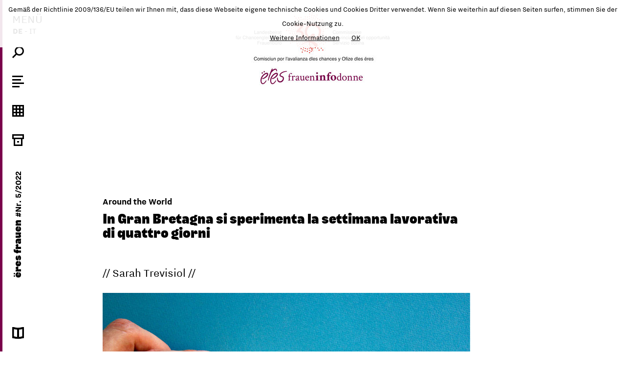

--- FILE ---
content_type: text/html
request_url: https://www.eres.bz.it/?ZID=900&AID=1205&TOPIC=Act&ID=122136
body_size: 10487
content:
<!DOCTYPE html>
<html>
  <head>
    <title>ëres frauen</title>
	<meta name="viewport" content="width=device-width, initial-scale=1.0">
 	<meta http-equiv="Content-Type" content="text/html; charset=UTF-8" />
 	<meta name="description" content="" />

    <meta property="og:title" content="In Gran Bretagna si sperimenta la settimana lavorativa di quattro giorni" />              <meta property="og:image" content="https://www.iflow.it/eres-frauen/magazin_img.php?src=A1205/shutterstock_2130553766_fmt.jpg" />
      <meta property="og:image:width" content="1276" />
      <meta property="og:image:height" content="935" />
      	<!-- Bootstrap -->
    <link href="magazin/iflow/fonts/style.css?v=4" rel="stylesheet" media="all">
    <link href="magazin/iflow/css/grid12.css?v=3" rel="stylesheet" media="all">
    <link href="magazin/iflow/css/style.css?v=3" rel="stylesheet" media="all">
	<link href="magazin/iflow/css/style_eres.css?v=1?v=4" type="text/css" rel="stylesheet" media="all" />	<!-- APPLE TOUCH ICONS -->
	<link rel="apple-touch-icon" href="magazin/img/theme04/icon_60x60.png">
	<link rel="apple-touch-icon" sizes="76x76" href="magazin/img/theme04/icon_76x76.png">
	<link rel="apple-touch-icon" sizes="120x120" href="magazin/img/theme04/icon_120x120.png">
	<link rel="apple-touch-icon" sizes="152x152" href="magazin/img/theme04/icon_152x152.png"> 
    <!-- HTML5 shim and Respond.js  support of HTML5 elements and media queries -->
	<!-- jQuery (necessary for Bootstrap's JavaScript plugins) -->
	<script src="//code.jquery.com/jquery.js"></script>
	<script src="//cdnjs.cloudflare.com/ajax/libs/velocity/1.4.0/velocity.min.js"></script>
	<script src="https://npmcdn.com/imagesloaded@4.1/imagesloaded.pkgd.min.js"></script>
	<script src="https://unpkg.com/masonry-layout@4/dist/masonry.pkgd.min.js"></script>
    <!--[if lt IE 9]>
      <script src="magazin/bootstrap3.0/js/html5shiv.js"></script>
      <script src="magazin/bootstrap3.0/js/respond.min.js"></script>
    <![endif]-->
        <script>
		var googleDoubleclick={"clients":"eres-frauen","placement":"article"};
	</script>
    <script src="magazin/js/doubleclick.js?v=1"></script>
    <script src="magazin/js/cookiechoices.js"></script>
<script>
    var l = 'de';
    if ( l == 'de') {
	    document.addEventListener('DOMContentLoaded', function(event) {
	    cookieChoices.showCookieConsentBar('Gemäß der Richtlinie 2009/136/EU teilen wir Ihnen mit, dass diese Webseite eigene technische Cookies und Cookies Dritter verwendet. Wenn Sie weiterhin auf diesen Seiten surfen, stimmen Sie der Cookie-Nutzung zu.',
	    'OK', 'Weitere Informationen', '?action=privacy');
		});
    } else {
	    document.addEventListener('DOMContentLoaded', function(event) {
	    cookieChoices.showCookieConsentBar('Nel rispetto della direttiva 2009/136/CE ti informiamo che questo sito utilizza cookie propri, tecnici e di terzi parti. Continuando a navigare su questo sito si dichiara di accettare l\'utilizzo dei cookie.',
	    'OK', 'Ulteriori informazioni', '?action=privacy');
		});
	}
</script>    
    <script>
    jQuery(function($){
		
		var count=0;
		$('#gotop').click(function(event) {
			event.preventDefault();
			jQuery('html').velocity({scrollTop : 0 }, 500, 'swing');
		});
		$('#print').click(function(event) {
			event.preventDefault();
			window.print();
		});

		if ($('body').hasClass('noscroll')) {

		} else {
			if ($('#body-top').height() > $(window).height()) {		
				$('#body-bottom').html($('#body-top').html());
			} else {
				$('#body-top').css('minHeight',$(window).height());
			}
		}
				
		var ltop = $(window).height()-$('section .logo').height()-$('header').outerHeight();
		$('section .logo').css('marginTop',ltop>0?ltop:0);
		
		$(window).scroll(function() {
			if ($('body').hasClass('open') || $('body').hasClass('noscroll')) {
				
			} else {
				if ( $(window).scrollTop() >= $('#body-top').height())  {
					$(window).scrollTop(1);
					count++;
				} else if ( count > 0 && $(window).scrollTop() == 0)  {
					$(window).scrollTop( $('#body-top').height()-1);
				} 
			}
		});
		//alert($("div.body").offset().left);
		var bodyLeft=0;
		function toggleMenu(onCompleteOpen,onCompleteClose) {
			if ($('body').hasClass('animate')) {
				return;
			}
			$('body').addClass('animate');
			$('body').removeClass('finished');

			if ($('body').hasClass('open')) {
				var top=$('div.body').position().top;
				
				$('#mnu-menu .mnu-toggler span').velocity({
					opacity:0,
				}, 500);

				$("nav .mnu-sub").velocity({
					opacity:0,
					marginLeft:10
				}, 500, function() {
					// Animation complete.
					$(this).css({
						display:'none'
					});
				});
				
				$("nav .mnu-title").velocity({
					opacity:0,
					marginLeft:10
				}, 500, function() {
					// Animation complete.
					$(this).css({
						display:'none'
					});
				
					
					$('nav').velocity({
						width: 60
					}, 1000, function() {
						// Animation complete.
						$(this).css({
							position:'fixed'
						});
					});
	
					$("nav div.line").velocity({
						width: 5
					}, 1000);

					$("div.body").velocity({
						left: bodyLeft
					}, 1000, function() {
						$('body').removeClass('open');				
						$(window).scrollTop( -top);
						$("div.body").css({
						    width:'auto',
						    left:0,
							top:0
						});
						
						if (onCompleteClose) {
							onCompleteClose();
						}

						$('body').removeClass('animate');
						$('body').addClass('finished');
		
					});
					
				
				});

				
			
			} else {	
				var percent = 50;
				bodyLeft = $("div.body").offset().left + $("div.body").css('marginLeft');
				bodyWidth = $("div.body").outerWidth();
				bodyTop=$(window).scrollTop();
				//alert(bodyWidth);
				if (bodyWidth < 1024) percent = 70;
				if (bodyWidth < 768) percent = 95;
				
				$('body').addClass('open');
				$("div.body").css({
					left:bodyLeft,
					width: bodyWidth,
					top: - bodyTop
				});

				$("div.body").velocity({
					left:  percent + "%"
				}, 1000);

			
				$('nav').css( {
					minHeight:$('html').height(),
					position:'relative'  
				}).velocity({
					width: percent + "%"
				}, 1000, function() {
					// Animation complete.
					$("nav .mnu-title").css({
						opacity:0,
						display:'inline-block',
						marginLeft:10
					}).velocity({
						opacity:1,
						marginLeft:20
					}, 500);
					
					$("nav .mnu-sub").css({
						opacity:0,
						display:'inline-block',
						marginLeft:10
					}).velocity({
						opacity:1,
						marginLeft:20
					}, 500);
					
					$('#mnu-menu .mnu-toggler span').velocity({
						opacity:1,
					}, 500);

					if (onCompleteOpen) {
						onCompleteOpen();
					}

					$('body').removeClass('animate');
					$('body').addClass('finished');
				});
				
				$("nav div.line").velocity({
					width:"100%"
				}, 1000);
			
			}
		}
		
		$('#mnu-menu > a.mnu-toggler').click(function() {
			toggleMenu();
		});
		$('#mnu-search .icon-close').click(function(e) {
			$('#mnu-search input').val('');
			$('#mnu-search-content').hide();
		});
		$('#mnu-search > a').click(function(e) {
			toggleMenu(function() {
				$('#mnu-search input').focus()
			});
			
		});

		
		$('#mnu-search input').keyup(function(e){ 
		    if($(this).val().length > 2){
		        if (!($.data(this, 'bouncing-locked'))) {

		            $.data(this, 'bouncing-locked', true)


		            $.get("?ZID=900&AID=1205&action=search_json&q=" + encodeURIComponent($(this).val()), function(data){
		                if(data.length > 0) {
		                    $('#mnu-search-content').show();
		                    $('#mnu-search-content').html(data);
		                } else {
		                    $('#mnu-search-content').hide();
		                }
		            });

		            self = this
		            setTimeout(function() {
		                $.data(self, 'bouncing-locked', false);
		                //in case the last event matters, be sure not to miss it
		                $(this).trigger("keyup"); // call again the source event
		            }, 250)
		        }
		    } else {

		    }
		});
		
		
		function toggleThemes() {
			if ($('#mnu-themes').hasClass('open')) {
				$('#mnu-themes').removeClass('open')
				$('#mnu-themes-content').velocity("slideUp", { duration: 500 });
			} else {
				$('#mnu-themes').addClass('open');
				$('#mnu-themes-content').velocity("slideDown", { duration: 500});
			}
		}
		
		$('#mnu-themes > a').click(function(e) {
			toggleMenu(function() {
				if (!$('#mnu-themes').hasClass('open')) {
					toggleThemes();
				}
			},function() {
				if ($('#mnu-themes').hasClass('open')) {
					toggleThemes();
				}
			});
			
		});	
		$('#mnu-themes a.toggle,#mnu-themes a.icon-close').click(function(e) {
			toggleThemes();
		});
	});	
    </script>
    <script type='text/javascript' src='https://platform-api.sharethis.com/js/sharethis.js#property=646f88655380390019971ec2&product=sticky-share-buttons' async='async'></script>  </head>
  <body class="view noscroll">
	  
		<!-- Global site tag (gtag.js) - Google Analytics -->
<script async src="https://www.googletagmanager.com/gtag/js?id=G-GWH4R7R83F"></script>
<script>
window.dataLayer = window.dataLayer || [];
function gtag(){dataLayer.push(arguments);}
gtag('js', new Date());
gtag('config', 'G-GWH4R7R83F');
</script>
		<div class="container-fluid main-wrapper">
		<nav class="main">
			<div class="line"></div>
			<div class="mnu-container noprint">
				<ul class="w3-ul">
                    <li id="mnu-menu">
                        <a class="mnu-toggler" href="javascript:void(0);">MENÜ <span>SCHLIESSEN</span></a>
                                                <div class="lang">
                            <a href="https://eres.bz.it/" class="act">de</a><span> - </span><a href="https://eres.bz.it/it" class="">it</a><span> - </span>                        </div>
                                            </li>
					<li id="mnu-search">
						<a href="javascript:void(0);" title="">
							<svg version="1.1" id="lupe" xmlns="http://www.w3.org/2000/svg" xmlns:xlink="http://www.w3.org/1999/xlink" x="0px" y="0px" viewBox="0 0 24 24" enable-background="new 0 0 24 24" xml:space="preserve">
							<circle fill="none" stroke="#000000" stroke-width="3" stroke-miterlimit="10" cx="14.5" cy="9.5" r="8"/>
							<line fill="none" stroke="#000000" stroke-width="3" stroke-linecap="square" stroke-miterlimit="10" x1="8.5" y1="15.5" x2="2" y2="22"/>
							</svg>
						</a>
						<span class="mnu-title">
							<span class="input"><input tpye="text" name="search" value="" autocomplete="off" /><a href="javascript:void(0);" class="icon-close"><svg version="1.1" id="Ebene_1" xmlns="http://www.w3.org/2000/svg" xmlns:xlink="http://www.w3.org/1999/xlink" x="0px" y="0px"
	 viewBox="0 0 24 24" enable-background="new 0 0 24 24" xml:space="preserve">
<line fill="none" stroke="#000000" stroke-width="3" stroke-miterlimit="10" x1="20.5" y1="3.5" x2="3.5" y2="20.5"/>
<line fill="none" stroke="#000000" stroke-width="3" stroke-miterlimit="10" x1="20.5" y1="20.5" x2="3.5" y2="3.5"/>
</svg></a></span>
							<div id="mnu-search-content" class="small"></div>
						</span>
					</li>
					<li id="mnu-themes">
						<a href="javascript:void(0);">
							<svg version="1.1" id="inhalte" xmlns="http://www.w3.org/2000/svg" xmlns:xlink="http://www.w3.org/1999/xlink" x="0px" y="0px"
								viewBox="0 0 24 24" enable-background="new 0 0 24 24" xml:space="preserve">
							<line fill="none" stroke="#000000" stroke-width="3" stroke-miterlimit="10" x1="0" y1="1.5" x2="22" y2="1.5"/>
							<line fill="none" stroke="#000000" stroke-width="3" stroke-miterlimit="10" x1="0" y1="8.5" x2="18" y2="8.5"/>
							<line fill="none" stroke="#000000" stroke-width="3" stroke-miterlimit="10" x1="0" y1="15.5" x2="24" y2="15.5"/>
							<line fill="none" stroke="#000000" stroke-width="3" stroke-miterlimit="10" x1="0" y1="22.5" x2="15" y2="22.5"/>
							</svg>
						</a>
						<span class="mnu-title">
							<a href="javascript:void(0);" class="toggle">Inhalt</a><a href="javascript:void(0);" class="icon-close"><svg version="1.1" id="Ebene_1" xmlns="http://www.w3.org/2000/svg" xmlns:xlink="http://www.w3.org/1999/xlink" x="0px" y="0px"
							viewBox="0 0 24 24" enable-background="new 0 0 24 24" xml:space="preserve">
						<line fill="none" stroke="#000000" stroke-width="3" stroke-miterlimit="10" x1="20.5" y1="3.5" x2="3.5" y2="20.5"/>
						<line fill="none" stroke="#000000" stroke-width="3" stroke-miterlimit="10" x1="20.5" y1="20.5" x2="3.5" y2="3.5"/>
						</svg></a>
							<div id="mnu-themes-content" class="small">
								<div class="title">#Nr. 5/2022</div>
								<ul class="menu">
																	<li class="menu-item"><a href="?ZID=900&amp;AID=1205&amp;TOPIC=Focus" class="topic ">Focus</a>
																					<ul class="sub-menu">
																							<li class="menu-item">
																									<a class="topic-2" href="?ZID=900&amp;AID=1205&amp;TOPIC=Focus&amp;TOPIC2=Editorial">Editorial</a>
																																					<ul class="sub-menu">
																													<li class="menu-item">
																<a class="topic-3" href="?ZID=900&amp;AID=1205&amp;TOPIC=Focus&amp;ID=122120"> Dignit&#00224; - W&#00252;rde</a>
															</li>
																											</ul>
																								</li>
																							<li class="menu-item">
																									<a class="topic-2" href="?ZID=900&amp;AID=1205&amp;TOPIC=Focus&amp;TOPIC2=Vorworte">Vorworte</a>
																																					<ul class="sub-menu">
																													<li class="menu-item">
																<a class="topic-3" href="?ZID=900&amp;AID=1205&amp;TOPIC=Focus&amp;ID=122122">Ulrike Oberhammer, Pr&#00228;sidentin</a>
															</li>
																													<li class="menu-item">
																<a class="topic-3" href="?ZID=900&amp;AID=1205&amp;TOPIC=Focus&amp;ID=122123">Arno Kompatscher, Landeshauptmann</a>
															</li>
																													<li class="menu-item">
																<a class="topic-3" href="?ZID=900&amp;AID=1205&amp;TOPIC=Focus&amp;ID=122124">Donatella Califano, Vicepresidente</a>
															</li>
																											</ul>
																								</li>
																							<li class="menu-item">
																									<a class="topic-2" href="?ZID=900&amp;AID=1205&amp;TOPIC=Focus&amp;TOPIC2=Landesbeirat%20f%26%2300252%3Br%20Chancengleichheit">Landesbeirat f&#00252;r Chancengleichheit</a>
																																					<ul class="sub-menu">
																													<li class="menu-item">
																<a class="topic-3" href="?ZID=900&amp;AID=1205&amp;TOPIC=Focus&amp;ID=122126">Mehr Sichtbarkeit f&#00252;r Frauen(forschung)</a>
															</li>
																													<li class="menu-item">
																<a class="topic-3" href="?ZID=900&amp;AID=1205&amp;TOPIC=Focus&amp;ID=122127">&#00198;quitas auf Bezirkstour</a>
															</li>
																													<li class="menu-item">
																<a class="topic-3" href="?ZID=900&amp;AID=1205&amp;TOPIC=Focus&amp;ID=122128">Landesbeirat in Klausur</a>
															</li>
																													<li class="menu-item">
																<a class="topic-3" href="?ZID=900&amp;AID=1205&amp;TOPIC=Focus&amp;ID=122129">Gegen Gewalt an Frauen | Contro la violenza alle donne</a>
															</li>
																											</ul>
																								</li>
																						</ul>
																			</li>
																	<li class="menu-item"><a href="?ZID=900&amp;AID=1205&amp;TOPIC=Act" class="topic ">Act</a>
																					<ul class="sub-menu">
																							<li class="menu-item">
																									<a class="topic-2" href="?ZID=900&amp;AID=1205&amp;TOPIC=Act&amp;TOPIC2=Around%20the%20World">Around the World</a>
																																					<ul class="sub-menu">
																													<li class="menu-item">
																<a class="topic-3" href="?ZID=900&amp;AID=1205&amp;TOPIC=Act&amp;ID=122132">In Kansas vince il referendum per il diritto all&#08217;aborto</a>
															</li>
																													<li class="menu-item">
																<a class="topic-3" href="?ZID=900&amp;AID=1205&amp;TOPIC=Act&amp;ID=122133">CRISTOFORETTI begeistert M&#00228;dchen f&#00252;r STEM-Berufe</a>
															</li>
																													<li class="menu-item">
																<a class="topic-3" href="?ZID=900&amp;AID=1205&amp;TOPIC=Act&amp;ID=122134">Le sarte thailandesi ottengono un risarcimento da capogiro</a>
															</li>
																													<li class="menu-item">
																<a class="topic-3" href="?ZID=900&amp;AID=1205&amp;TOPIC=Act&amp;ID=122135">&#08222;Nur Ja hei&#00223;t Ja!&#08220;</a>
															</li>
																													<li class="menu-item">
																<a class="topic-3 active" href="?ZID=900&amp;AID=1205&amp;TOPIC=Act&amp;ID=122136">In Gran Bretagna si sperimenta la settimana lavorativa di quattro giorni</a>
															</li>
																													<li class="menu-item">
																<a class="topic-3" href="?ZID=900&amp;AID=1205&amp;TOPIC=Act&amp;ID=122137">Norwegen: Retuschierte Bilder m&#00252;ssen gekennzeichnet werden</a>
															</li>
																													<li class="menu-item">
																<a class="topic-3" href="?ZID=900&amp;AID=1205&amp;TOPIC=Act&amp;ID=122138">Governo tedesco rivede le &#08220;prognosi discrezionali&#08221; sui rifugiati queer</a>
															</li>
																													<li class="menu-item">
																<a class="topic-3" href="?ZID=900&amp;AID=1205&amp;TOPIC=Act&amp;ID=122139">&#08222;Kein Protest, eine Revolution&#08220;</a>
															</li>
																											</ul>
																								</li>
																							<li class="menu-item">
																									<a class="topic-2" href="?ZID=900&amp;AID=1205&amp;TOPIC=Act&amp;TOPIC2=%26%2300235%3Bres%20young">&#00235;res young</a>
																																					<ul class="sub-menu">
																													<li class="menu-item">
																<a class="topic-3" href="?ZID=900&amp;AID=1205&amp;TOPIC=Act&amp;ID=122141">Was ist ein Frauenleben wert?</a>
															</li>
																													<li class="menu-item">
																<a class="topic-3" href="?ZID=900&amp;AID=1205&amp;TOPIC=Act&amp;ID=122158">Der Teufel in der &#08222;Liebe&#08220;</a>
															</li>
																											</ul>
																								</li>
																						</ul>
																			</li>
																	<li class="menu-item"><a href="?ZID=900&amp;AID=1205&amp;TOPIC=Think" class="topic ">Think</a>
																					<ul class="sub-menu">
																							<li class="menu-item">
																									<a class="topic-3" href="?ZID=900&amp;AID=1205&amp;TOPIC=Think&amp;ID=122143">Der weibliche  Herr Premierminister </a>
																																				</li>
																							<li class="menu-item">
																									<a class="topic-3" href="?ZID=900&amp;AID=1205&amp;TOPIC=Think&amp;ID=122144">Weder Rache, noch Porno</a>
																																				</li>
																							<li class="menu-item">
																									<a class="topic-3" href="?ZID=900&amp;AID=1205&amp;TOPIC=Think&amp;ID=122145">La dignit&#00224; delle persone transgender</a>
																																				</li>
																							<li class="menu-item">
																									<a class="topic-3" href="?ZID=900&amp;AID=1205&amp;TOPIC=Think&amp;ID=122146">Le persone LGBTQIA+ </a>
																																				</li>
																							<li class="menu-item">
																									<a class="topic-3" href="?ZID=900&amp;AID=1205&amp;TOPIC=Think&amp;ID=122147">A PRANZO DALLA MAMMA</a>
																																				</li>
																							<li class="menu-item">
																									<a class="topic-3" href="?ZID=900&amp;AID=1205&amp;TOPIC=Think&amp;ID=122148">Le api laboriose</a>
																																				</li>
																							<li class="menu-item">
																									<a class="topic-3" href="?ZID=900&amp;AID=1205&amp;TOPIC=Think&amp;ID=122149">Die kalte Form der Gewalt</a>
																																				</li>
																							<li class="menu-item">
																									<a class="topic-3" href="?ZID=900&amp;AID=1205&amp;TOPIC=Think&amp;ID=122150">Gaslighting &#08211; n fenomen nuef?</a>
																																				</li>
																							<li class="menu-item">
																									<a class="topic-3" href="?ZID=900&amp;AID=1205&amp;TOPIC=Think&amp;ID=122151">&#08222;Und wie sieht es mit der Familien-planung aus?&#08220;</a>
																																				</li>
																							<li class="menu-item">
																									<a class="topic-3" href="?ZID=900&amp;AID=1205&amp;TOPIC=Think&amp;ID=122152">Schlager und Sexismus</a>
																																				</li>
																							<li class="menu-item">
																									<a class="topic-3" href="?ZID=900&amp;AID=1205&amp;TOPIC=Think&amp;ID=122153">Wie war das damals, Belsy Demetz?</a>
																																				</li>
																						</ul>
																			</li>
																	<li class="menu-item"><a href="?ZID=900&amp;AID=1205&amp;TOPIC=Speak" class="topic ">Speak</a>
																					<ul class="sub-menu">
																							<li class="menu-item">
																									<a class="topic-3" href="?ZID=900&amp;AID=1205&amp;TOPIC=Speak&amp;ID=122155">&#08222;Das ist eben Teil unserer Kultur&#08220;</a>
																																				</li>
																							<li class="menu-item">
																									<a class="topic-3" href="?ZID=900&amp;AID=1205&amp;TOPIC=Speak&amp;ID=122156"> La violenza istituzionale</a>
																																				</li>
																							<li class="menu-item">
																									<a class="topic-2" href="?ZID=900&amp;AID=1205&amp;TOPIC=Speak&amp;TOPIC2=%26%2300235%3Bres%20young">&#00235;res young</a>
																																					<ul class="sub-menu">
																													<li class="menu-item">
																<a class="topic-3" href="?ZID=900&amp;AID=1205&amp;TOPIC=Speak&amp;ID=122141">Was ist ein Frauenleben wert?</a>
															</li>
																													<li class="menu-item">
																<a class="topic-3" href="?ZID=900&amp;AID=1205&amp;TOPIC=Speak&amp;ID=122158">Der Teufel in der &#08222;Liebe&#08220;</a>
															</li>
																											</ul>
																								</li>
																							<li class="menu-item">
																									<a class="topic-2" href="?ZID=900&amp;AID=1205&amp;TOPIC=Speak&amp;TOPIC2=Literarische%20Frauenstimmen">Literarische Frauenstimmen</a>
																																					<ul class="sub-menu">
																													<li class="menu-item">
																<a class="topic-3" href="?ZID=900&amp;AID=1205&amp;TOPIC=Speak&amp;ID=122160">Unschuld und S&#00252;hne</a>
															</li>
																											</ul>
																								</li>
																							<li class="menu-item">
																									<a class="topic-2" href="?ZID=900&amp;AID=1205&amp;TOPIC=Speak&amp;TOPIC2=Sei%20servita%20%26%2308211%3B%20Das%20Bild%20der%20Frau%20in%20der%20Werbung">Sei servita &#08211; Das Bild der Frau in der Werbung</a>
																																					<ul class="sub-menu">
																													<li class="menu-item">
																<a class="topic-3" href="?ZID=900&amp;AID=1205&amp;TOPIC=Speak&amp;ID=122162">Basta alla pubblicit&#00224; sessista in Italia</a>
															</li>
																											</ul>
																								</li>
																							<li class="menu-item">
																									<a class="topic-2" href="?ZID=900&amp;AID=1205&amp;TOPIC=Speak&amp;TOPIC2=M%26%2300228%3Bnner%20Clubo">M&#00228;nner Clubo</a>
																																					<ul class="sub-menu">
																													<li class="menu-item">
																<a class="topic-3" href="?ZID=900&amp;AID=1205&amp;TOPIC=Speak&amp;ID=122164">Die H&#00228;lfte des Himmels</a>
															</li>
																													<li class="menu-item">
																<a class="topic-3" href="?ZID=900&amp;AID=1205&amp;TOPIC=Speak&amp;ID=122165">Kommen wir jetzt zu etwas v&#00246;llig anderem</a>
															</li>
																											</ul>
																								</li>
																							<li class="menu-item">
																									<a class="topic-2" href="?ZID=900&amp;AID=1205&amp;TOPIC=Speak&amp;TOPIC2=Chicche%20di%20cultura%20%26%2308211%3B%20Film%2C%20books%20and%20much%20more%20%7C%20Cultura%20e%20approfondimento">Chicche di cultura &#08211; Film, books and much more | Cultura e approfondimento</a>
																																					<ul class="sub-menu">
																													<li class="menu-item">
																<a class="topic-3" href="?ZID=900&amp;AID=1205&amp;TOPIC=Speak&amp;ID=122167">Detox</a>
															</li>
																													<li class="menu-item">
																<a class="topic-3" href="?ZID=900&amp;AID=1205&amp;TOPIC=Speak&amp;ID=122168">SEX. Die wahre GeschichtE</a>
															</li>
																													<li class="menu-item">
																<a class="topic-3" href="?ZID=900&amp;AID=1205&amp;TOPIC=Speak&amp;ID=122169">Never Have I Ever</a>
															</li>
																													<li class="menu-item">
																<a class="topic-3" href="?ZID=900&amp;AID=1205&amp;TOPIC=Speak&amp;ID=122170">Alchemilla Frauenkalender 2023</a>
															</li>
																													<li class="menu-item">
																<a class="topic-3" href="?ZID=900&amp;AID=1205&amp;TOPIC=Speak&amp;ID=122171">Wenn es ohne Hilfe nicht mehr geht&#08230;</a>
															</li>
																													<li class="menu-item">
																<a class="topic-3" href="?ZID=900&amp;AID=1205&amp;TOPIC=Speak&amp;ID=122172">Die S&#00252;dtiroler Vinzenzgemeinschaft</a>
															</li>
																													<li class="menu-item">
																<a class="topic-3" href="?ZID=900&amp;AID=1205&amp;TOPIC=Speak&amp;ID=122173">Finanzielle Sozialhilfe in den Sozialsprengeln</a>
															</li>
																													<li class="menu-item">
																<a class="topic-3" href="?ZID=900&amp;AID=1205&amp;TOPIC=Speak&amp;ID=122174">Caritas</a>
															</li>
																											</ul>
																								</li>
																							<li class="menu-item">
																									<a class="topic-2" href="?ZID=900&amp;AID=1205&amp;TOPIC=Speak&amp;TOPIC2=Role%20Models%20%7C%20Der%20-Fragebogen">Role Models | Der -Fragebogen</a>
																																					<ul class="sub-menu">
																													<li class="menu-item">
																<a class="topic-3" href="?ZID=900&amp;AID=1205&amp;TOPIC=Speak&amp;ID=122176">Heidi Ulm</a>
															</li>
																											</ul>
																								</li>
																						</ul>
																			</li>
																</ul>
							</div>
						</span>
					</li>
					<li id="mnu-gallerie">
						<a href="?ZID=900&AID=1205&action=gallerie">
							<svg version="1.1" id="galerie" xmlns="http://www.w3.org/2000/svg" xmlns:xlink="http://www.w3.org/1999/xlink" x="0px" y="0px"
								viewBox="0 0 24 24" enable-background="new 0 0 24 24" xml:space="preserve">
								<rect x="1.5" y="1.5" fill="none" stroke="#000000" stroke-width="3" stroke-miterlimit="10" width="21" height="21"/>
								<line fill="none" stroke="#000000" stroke-width="3" stroke-miterlimit="10" x1="0" y1="15.5" x2="24" y2="15.5"/>
								<line fill="none" stroke="#000000" stroke-width="3" stroke-miterlimit="10" x1="0" y1="8.5" x2="24" y2="8.5"/>
								<line fill="none" stroke="#000000" stroke-width="3" stroke-miterlimit="10" x1="8.5" y1="0" x2="8.5" y2="24"/>
								<line fill="none" stroke="#000000" stroke-width="3" stroke-miterlimit="10" x1="15.5" y1="0" x2="15.5" y2="24"/>
							</svg>
						</a>
						<span class="mnu-title"><a href="?ZID=900&AID=1205&action=gallerie">Galerie</a></span>
					</li>
					<li id="mnu-editors">
						<a href="?ZID=900&AID=1205&action=archiv">
							<svg version="1.1" id="archiv" xmlns="http://www.w3.org/2000/svg" xmlns:xlink="http://www.w3.org/1999/xlink" x="0px" y="0px"
								viewBox="0 0 24 24" enable-background="new 0 0 24 24" xml:space="preserve">
							<rect x="1.5" y="1.5" fill="none" stroke="#000000" stroke-width="3" stroke-miterlimit="10" width="21" height="7"/>
							<rect x="4.5" y="8.5" fill="none" stroke="#000000" stroke-width="3" stroke-miterlimit="10" width="15" height="14"/>
							<line fill="none" stroke="#000000" stroke-width="3" stroke-miterlimit="10" x1="10" y1="15.5" x2="14" y2="15.5"/>
							</svg>
						</a>
						<span class="mnu-title"><a href="?ZID=900&AID=1205&action=archiv">Archiv</a></span>
					</li>
					<li id="mnu-title"><div><a href="?ZID=900&AID=1205"><h3>ëres frauen</h3> <span class="small bold">#Nr. 5/2022</span></a></div></li>
					
				</ul>
			</div>
						<div class="mnu-containe mnu-bottom noprint">
				<ul class="w3-ul">
					<li id="mnu-download">
							<a href="https://issuu.com/mediamacs/docs/eres-nr5-2022" target="_blank">
								<svg version="1.1" id="online_lesen" xmlns="http://www.w3.org/2000/svg" xmlns:xlink="http://www.w3.org/1999/xlink" x="0px" y="0px"
									viewBox="0 0 24 24" enable-background="new 0 0 24 24" xml:space="preserve">
									<path d="M21,3.6v15.9l-7.5,1.4V5h0.3l0.3-0.1L21,3.6 M24,0L13.5,2h-3v22h3L24,22V0L24,0z"/>
									<path d="M3,3.6l6.9,1.3L10.2,5h0.3v15.9L3,19.5V3.6 M0,0v22l10.5,2h3V2h-3L0,0L0,0z"/>
								</svg>
							</a>
							<span class="mnu-title small"><a href="https://issuu.com/mediamacs/docs/eres-nr5-2022" target="_blank"><span class="">online blättern</span></a></span>
						</li>
				</ul>
			</div>
						<div class="mnu-sub small noprint">
				<a class="" href="?ZID=900&AID=1205&action=impressum">Impressum / Datenschutz</a><br>
			</div>
		</nav>
		<div class="body">
			<div id="body-top">
				<header>
					<div class="row row-article">
						<div class="social col-xs-12 col-md-4 col-md-push-8">
							<!--<ul class="w3-ul">
								<li><a href="#" title="Facebook">
									<svg version="1.1" id="facebook" xmlns="http://www.w3.org/2000/svg" xmlns:xlink="http://www.w3.org/1999/xlink" x="0px" y="0px"
										viewBox="0 0 24 24" enable-background="new 0 0 24 24" xml:space="preserve">
										<path d="M22.7,0H1.3C0.6,0,0,0.6,0,1.3v21.4C0,23.4,0.6,24,1.3,24h11.5v-9.3H9.7v-3.6h3.1V8.4
											c0-3.1,1.9-4.8,4.7-4.8c1.3,0,2.5,0.1,2.8,0.1V7l-1.9,0c-1.5,0-1.8,0.7-1.8,1.8v2.3h3.6l-0.5,3.6h-3.1V24h6.1
											c0.7,0,1.3-0.6,1.3-1.3V1.3C24,0.6,23.4,0,22.7,0"/>
									</svg>
								</a></li>
								<li><a href="#" title="Twitter">
									<svg version="1.1" id="twitter" xmlns="http://www.w3.org/2000/svg" xmlns:xlink="http://www.w3.org/1999/xlink" x="0px" y="0px"
										viewBox="0 0 24 24" enable-background="new 0 0 24 24" xml:space="preserve">
									<path d="M23.1,5.1c-0.8,0.4-1.7,0.6-2.6,0.7c0.9-0.6,1.7-1.5,2-2.5c-0.9,0.5-1.9,0.9-2.9,1.1
										c-0.8-0.9-2-1.4-3.3-1.4c-2.5,0-4.5,2-4.5,4.5c0,0.4,0,0.7,0.1,1c-3.8-0.2-7.1-2-9.4-4.7C2.1,4.5,1.9,5.3,1.9,6.1
										c0,1.6,0.8,3,2,3.8c-0.7,0-1.4-0.2-2.1-0.6c0,0,0,0,0,0.1c0,2.2,1.6,4,3.6,4.5C5.1,13.9,4.7,14,4.3,14c-0.3,0-0.6,0-0.9-0.1
										C4,15.7,5.7,17,7.7,17.1C6.1,18.3,4.1,19,2,19c-0.4,0-0.7,0-1.1-0.1c2,1.3,4.4,2,7,2c8.4,0,12.9-6.9,12.9-12.9c0-0.2,0-0.4,0-0.6
										C21.7,6.8,22.5,6,23.1,5.1"/>
									</svg>
								</a></li>
								<li><a href="#" title="E-Mail">
									<svg version="1.1" id="email" xmlns="http://www.w3.org/2000/svg" xmlns:xlink="http://www.w3.org/1999/xlink" x="0px" y="0px"
										viewBox="0 0 24 24" enable-background="new 0 0 24 24" xml:space="preserve">
									<rect x="1.3" y="5" fill="none" stroke="#000000" stroke-width="3" stroke-miterlimit="10" width="21.4" height="14"/>
									<polyline fill="none" stroke="#000000" stroke-width="3" stroke-miterlimit="10" points="22.7,5 14,12 10,12 1.3,5 "/>
									</svg>
								</a></li>
							</ul>-->
						</div>		
						<div class="logo col-xs-8 col-xs-offset-2 col-md-offset-4 col-md-4 col-md-pull-4">
							<a href="?ZID=900&amp;AID=1205"><img src="magazin_img.php?src=z_logo_900.jpg&amp;h=150" class="img-responsive" alt="ëres frauen" /></a>
						</div>
					</div>
				</header>
				<script type="text/javascript">
	jQuery(function($){
		$grid = $('.grid').masonry({
			itemSelector: '.grid-item',
		  	// use element for option
		  	columnWidth: '.grid-sizer',
		  	percentPosition: true
		});
		$grid.imagesLoaded().progress( function() {
		  $grid.masonry('layout');
		});
	});
	function scrollTop() {
		$("body").velocity("scroll", { 
			duration: 1000,
			easing: "easeInBack"
		});
	}
	function loadNext(nextid) {
		if ($('#nextarticle_' + nextid).hasClass('nextarticle')) {
			$('#nextarticle_' + nextid).removeClass('nextarticle');
			$.get("?ZID=900&AID=1205&action=nextarticle&id=" + encodeURIComponent(nextid), function(data){
				if(data.length > 0) {
					$('.article-wrapper').append(data);
				}
				if (history.pushState != undefined) {
					history.pushState({}, "", "?ZID=900&AID=1205&ID=" + encodeURIComponent(nextid));
				}
			});
		}
		$('#nextarticle_' + nextid)
			.velocity("scroll", { 
				duration: 500
			}).velocity({
				opacity:1,
			}, 500)
			;
	}
</script>
<div class="article-wrapper">
	<section class="article">
		<div class="row row-article">
			<div class="col-xs-9 col-xs-offset-2 col-sm-7 col-sm-offset-2 col-p-12 col-p-offset-0">
				<div class="headline small">Around the World</div>
								<h3><div class="xml_titel">In Gran Bretagna si sperimenta la settimana lavorativa di quattro giorni</div></h3>
			</div>
		</div>
				<div class="row row-article">
			<div class="col-xs-9 col-xs-offset-2 col-sm-7 col-sm-offset-2 col-p-12 col-p-offset-0"><div class="xml_autor">// Sarah Trevisiol //</div></div>
		</div>
								<div class="row row-article">
			<div class="col-xs-9 col-xs-offset-2 col-sm-7 col-sm-offset-2 col-p-12 col-p-offset-0">
									<div class="clearfix col-p-offset-0"><div class="text-center col-xs-12"><div class="xml_grafik xml_grafik_bild"><img id="img_11" alt="" title="" src="magazin_img.php?src=A1205/shutterstock_2130553766_fmt.jpg" name="img_11"/><div class="xml_grafik_text">Lavorare 4 giorni a settimana – l’esperimento inglese © shutterstock.com</div>
</div></div></div>
													<div class="clearfix col-p-offset-0"><p><br/></p><div class="xml_text">Nel Regno Unito a giugno è partito il più grande progetto pilota al mondo per l’implementazione della settimana lavorativa retribuita di 4 giorni. Vi partecipano oltre 3.300 dipendenti di settanta aziende in tutto il Paese. Lo scopo è quello di dare ai dipendenti il cento per cento dello stipendio, ridurne l’orario di lavoro all'ottanta per cento, sperando che possano continuare a lavorare al cento per cento. Un team di scienziate/i accompagna il progetto per sei mesi, studiando come la riduzione dell’orario di lavoro influisca sulla produttività, sul benessere, sull’ambiente e sull’uguaglianza fra generi. L’esperimento è in pieno corso, nonostante non vi siano ancora esiti chiari, c’è già chi spera che il progetto porti ad un ripensamento radicale della gestione del tempo delle persone. La femminista Frigga Haug suggerisce che bisognerebbe dedicare il medesimo valore e tempo al lavoro salariato, a quello riproduttivo, politico e a quello del proprio sviluppo culturale.</div></div>
							</div>
			<div class="col-xs-9 col-xs-offset-2 col-sm-7 col-sm-offset-2 col-lg-offset-0 col-lg-3 noprint">
				<div class="visible-sm"><br></div>
				<div class="radWrapper">
					<div id='div-gpt-ad-1440510327946-0'>
						<script type='text/javascript'>
						googletag.cmd.push(function() { googletag.display('div-gpt-ad-1440510327946-0'); });
						</script>
						<div class="clear"></div>
					</div>
				</div>
				<div class="radWrapper">
					<div id='div-gpt-ad-1440510327946-1'>
						<script type='text/javascript'>
						googletag.cmd.push(function() { googletag.display('div-gpt-ad-1440510327946-1'); });
						</script>
						<div class="clear"></div>
					</div>
				</div>
				<div class="radWrapper">
					<div id='div-gpt-ad-1440510327946-2'>
						<script type='text/javascript'>
						googletag.cmd.push(function() { googletag.display('div-gpt-ad-1440510327946-2'); });
						</script>
						<div class="clear"></div>
					</div>
				</div>
				<div class="radWrapper">
					<div id='div-gpt-ad-1440510327946-3'>
						<script type='text/javascript'>
						googletag.cmd.push(function() { googletag.display('div-gpt-ad-1440510327946-3'); });
						</script>
						<div class="clear"></div>
					</div>
				</div>
				<div class="radWrapper">
					<div id='div-gpt-ad-1440510327946-4'>
						<script type='text/javascript'>
						googletag.cmd.push(function() { googletag.display('div-gpt-ad-1440510327946-4'); });
						</script>
						<div class="clear"></div>
					</div>
				</div>
				<div class="radWrapper">
					<div id='div-gpt-ad-1440510327946-5'>
						<script type='text/javascript'>
						googletag.cmd.push(function() { googletag.display('div-gpt-ad-1440510327946-5'); });
						</script>
						<div class="clear"></div>
					</div>
				</div>
				<div class="radWrapper">
					<div id='div-gpt-ad-1440510327946-6'>
						<script type='text/javascript'>
						googletag.cmd.push(function() { googletag.display('div-gpt-ad-1440510327946-6'); });
						</script>
						<div class="clear"></div>
					</div>
				</div>
				<div class="radWrapper">
					<div id='div-gpt-ad-1440510327946-7'>
						<script type='text/javascript'>
						googletag.cmd.push(function() { googletag.display('div-gpt-ad-1440510327946-7'); });
						</script>
						<div class="clear"></div>
					</div>
				</div>
				<div class="radWrapper">
					<div id='div-gpt-ad-1440510327946-8'>
						<script type='text/javascript'>
						googletag.cmd.push(function() { googletag.display('div-gpt-ad-1440510327946-8'); });
						</script>
						<div class="clear"></div>
					</div>
				</div>
				<div class="radWrapper">
					<div id='div-gpt-ad-1440510327946-9'>
						<script type='text/javascript'>
						googletag.cmd.push(function() { googletag.display('div-gpt-ad-1440510327946-9'); });
						</script>
						<div class="clear"></div>
					</div>
				</div>
				<div class="radWrapper">
					<div id='div-gpt-ad-1440510327946-12'>
						<script type='text/javascript'>
						googletag.cmd.push(function() { googletag.display('div-gpt-ad-1440510327946-12'); });
						</script>
						<div class="clear"></div>
					</div>
				</div>
				<div class="radWrapper">
					<div id='div-gpt-ad-1440510327946-13'>
						<script type='text/javascript'>
						googletag.cmd.push(function() { googletag.display('div-gpt-ad-1440510327946-13'); });
						</script>
						<div class="clear"></div>
					</div>
				</div>
			</div>
		</div>
			</section>
	<div id="nextheader_122137" class="row row-article nextheader noprint"> 
	<div class="col-xs-7 col-xs-offset-2 col-sm-7 col-sm-offset-2">
		<a href="javascript:loadNext('122137');" class="next"> 
			<svg version="1.1" id="pfeil" xmlns="http://www.w3.org/2000/svg" xmlns:xlink="http://www.w3.org/1999/xlink" x="0px" y="0px"
					viewBox="0 0 20 24" enable-background="new 0 0 20 24" xml:space="preserve">
			<polyline fill="none" stroke="#000000" stroke-width="3" stroke-miterlimit="10" points="18.5,13 10,21.5 1.5,13 "/>
			<line fill="none" stroke="#000000" stroke-width="3" stroke-miterlimit="10" x1="10" y1="0" x2="10" y2="21.5"/>
			</svg> nächsten Beitrag ansehen
		</a>
	</div>
	<div class="col-xs-2 col-sm-2 text-right">
		<a href="javascript:scrollTop();" class="top"> 
			<svg version="1.1" id="pfeil" xmlns="http://www.w3.org/2000/svg" xmlns:xlink="http://www.w3.org/1999/xlink" x="0px" y="0px"
					viewBox="0 0 20 24" enable-background="new 0 0 20 24" xml:space="preserve">
			<polyline fill="none" stroke="#000000" stroke-width="3" stroke-miterlimit="10" points="18.5,11 10,2.5 1.5,11 "/>
			<line fill="none" stroke="#000000" stroke-width="3" stroke-miterlimit="10" x1="10" y1="2.5" x2="10" y2="24"/>
			</svg>
		</a>
	</div>
</div>
<section id="nextarticle_122137" class="article nextarticle noprint" style="opacity: 0.4" onclick="loadNext('122137');">
	<div class="row row-article">
		<div class="col-xs-9 col-xs-offset-2 col-sm-7 col-sm-offset-2">
			<div class="headline small">Around the World</div>
						<h3><div class="xml_titel">Norwegen: Retuschierte Bilder müssen gekennzeichnet werden</div></h3>
		</div>
	</div>
		<div class="row row-article">
		<div class="col-xs-9 col-xs-offset-2 col-sm-7 col-sm-offset-2"><div class="xml_autor">// Ingrid Kapeller //</div></div>
	</div>
					<div class="row row-article">
			<div class="col-xs-9 col-xs-offset-2 col-sm-7 col-sm-offset-2">
									<div class=""><div class="text-center col-xs-12"><div class="xml_grafik xml_grafik_bild"><img id="img_12" alt="" title="" src="magazin_img.php?src=A1205/iStock-1175887254_fmt.jpg" name="img_12"/><div class="xml_grafik_text">Ist das Aussehen einer Person auf einem Bild manipuliert, muss es gekennzeichnet werden. © istock.com</div>
</div></div></div>
													<div class=""><p><br/></p><div class="xml_text">Um unrealistischen und diskriminierenden Schönheitsidealen den Kampf anzusagen, müssen retuschierte und bearbeitete Bilder in Norwegen seit Juli als solche gekennzeichnet werden. Wurde Haut, Körpergröße oder Gesichts- oder Körperform verändert, muss das mit einem kreisrunden Hinweis angegeben werden. Ziel des Gesetzes ist es, einem ungesunden Körper- und „Schönheits“-druck in der Gesellschaft entgegenzuwirken. Denn die Bilderflut an idealisierten Normschönheiten in Sozialen Medien und in Werbungen beeinflusst die Körperwahrnehmung maßgeblich und führt deshalb oft auch zu Problemen. Die Maßnahme gilt daher nicht nur für Werbeschaffende, sondern auch für Influencer*innen. Familienministerin Kjersti Toppe sagt über das Gesetz: „Endlich bekommen wir eine kraftvolle Maßnahme gegen ungesunden Körperdruck, dem gerade Kinder und Jugendliche ausgesetzt sind“. Ähnliche Regelungen gibt es in Frankreich seit 2017, in Israel sogar schon seit 2013.</div></div>
							</div>
			<div class="col-xs-9 col-xs-offset-2 col-sm-7 col-sm-offset-2 col-md-offset-0 col-md-3"></div>
		<div>
	</section>
</div>
			</div>
			<div id="body-bottom" class="noprint"></div>
		</div>
	</div>
  </body>
</html>


--- FILE ---
content_type: text/html; charset=utf-8
request_url: https://www.google.com/recaptcha/api2/aframe
body_size: 267
content:
<!DOCTYPE HTML><html><head><meta http-equiv="content-type" content="text/html; charset=UTF-8"></head><body><script nonce="FzjngLVZa2SFbuSMKphRmg">/** Anti-fraud and anti-abuse applications only. See google.com/recaptcha */ try{var clients={'sodar':'https://pagead2.googlesyndication.com/pagead/sodar?'};window.addEventListener("message",function(a){try{if(a.source===window.parent){var b=JSON.parse(a.data);var c=clients[b['id']];if(c){var d=document.createElement('img');d.src=c+b['params']+'&rc='+(localStorage.getItem("rc::a")?sessionStorage.getItem("rc::b"):"");window.document.body.appendChild(d);sessionStorage.setItem("rc::e",parseInt(sessionStorage.getItem("rc::e")||0)+1);localStorage.setItem("rc::h",'1768788014506');}}}catch(b){}});window.parent.postMessage("_grecaptcha_ready", "*");}catch(b){}</script></body></html>

--- FILE ---
content_type: text/css
request_url: https://www.eres.bz.it/magazin/iflow/css/style.css?v=3
body_size: 3624
content:
html, body, div, span, applet, object, iframe,
h1, h2, h3, h4, h5, h6, p, blockquote, pre,
a, abbr, acronym, address, big, cite, code,
del, dfn, em, img, ins, kbd, q, s, samp,
small, strike, strong, sub, sup, tt, var,
b, u, i, center,
dl, dt, dd, ol, ul, li,
fieldset, form, label, legend,
table, caption, tbody, tfoot, thead, tr, th, td,
article, aside, canvas, details, embed, 
figure, figcaption, footer, header, hgroup, 
menu, nav, output, ruby, section, summary,
time, mark, audio, video {
	margin: 0;
	padding: 0;
	border: 0;
	font-size: 100%;
	font: inherit;
	vertical-align: baseline;
}
/* HTML5 display-role reset for older browsers */
article, aside, details, figcaption, figure, 
footer, header, hgroup, menu, nav, section {
	display: block;
}
textarea, input, button {
  outline-color: transparent;
  outline-style: none;
}
textarea:focus, input:focus, button:focus { 
  outline-color: transparent;
  outline-style: none;
}
body {
	line-height: 1.15em;
}
ol, ul {
	list-style: none;
}
blockquote, q {
	quotes: none;
}
blockquote:before, blockquote:after,
q:before, q:after {
	content: '';
	content: none;
}
table {
	border-collapse: collapse;
	border-spacing: 0;
}

.text-center{text-align:center;}
.text-right{text-align:right;}


html {min-height:100%;}
body {
	color:#000;font-size:29px;font-family:'Nitti Grotesk';width:100%; overflow-x:hidden; overflow-y: scroll; 
	background: linear-gradient(to left, #ffffff 50%, #28f032 50%);
	-moz-hyphens: auto;-webkit-hyphens: auto;-ms-hyphens: auto;hyphens: auto;

}
body * {
	-moz-hyphens: auto; -webkit-hyphens: auto; -ms-hyphens: auto; hyphens: auto;
}

a {text-decoration:underline; color:#000; outline:none;}
a:hover {text-decoration:none; }

.img-responsive {max-width:100%;}

.container-fluid {
	max-width:1920px;
	padding: 0 30px;
	position:relative;
	background-color: #fff;
}

.main-wrapper svg {
	width:24px; fill:currentColor; stroke:currentColor; 
}
.main-wrapper svg * {
	stroke:currentColor;
}
nav {
	position:fixed;top:0;height:100%; z-index:100; margin-left:-30px; padding-left:25px;padding-top:25px; width:60px; min-height:100%; 
	overflow: visible!important;
}
nav .line {
	z-index:1;
	position:absolute;top:0;left:0;width:5px; height:100%; background: #28f032;
}
nav .mnu-container {
	position:relative;
	z-index:2;
	padding-bottom: 100px;
}
nav .mnu-title {
	opacity:0; display:none; overflow:hidden; margin-left:20px; font-size: 46px; line-height:1em; font-family:"Triade-Upright"; width: calc(100% - 60px);
}
nav .mnu-title.small{
	font-family:'Nitti Grotesk';font-size:23px; line-height:2em; width: auto;
}
nav .mnu-sub {
	z-index:2; opacity:0; display:none;position:absolute; bottom: 70px;left:55px;
}
nav .mnu-bottom {
	position:absolute; bottom: 0px;z-index:2;
}

nav a.topic {font-weight:bold;}

nav svg {vertical-align:top;margin-top:15px;}
nav a {text-decoration:none; color:#000; vertical-align:top; display:inline-block; }
nav a:hover {text-decoration:none; color:#28f032}
nav li {min-height:60px;}
nav li#mnu-menu{white-space:nowrap;}
nav li#mnu-menu span{opacity:0;}

#mnu-menu .lang {
    font-size: 70%;text-transform: uppercase; line-height: 1em;
    padding-left: 1px;
}
#mnu-menu .lang a.act {font-weight: bold;}
#mnu-menu .lang span  {opacity: 1}
#mnu-menu .lang span:last-child {display: none;}

#mnu-title  {
	position: relative; line-height: 1em; text-align:left;
}
#mnu-title h3 {
	display:inline;margin:0;padding:0; line-height: 1em; font-size:23px;
}
#mnu-title div {
	width: 20px;
	white-space:nowrap; margin-top: 220px; 
	-webkit-transform: rotate(-90deg);
    -moz-transform: rotate(-90deg);
    -o-transform: rotate(-90deg);
    -ms-transform: rotate(-90deg);
    transform: rotate(-90deg);
}

#mnu-themes-content li.menu-item {
	min-height:0px;
}
#mnu-themes-content ul.sub-menu {
	margin-bottom: 1em;
	margin-lefT: 1em;
}
#mnu-themes-content a:hover {
	text-decoration: underline;
}
#mnu-themes-content div.title {
	font-weight:bold; margin: 1em 0;
}

header {padding-top: 25px;}
header a {text-decoration:none; color:#000; vertical-align:top;}
header a:hover {text-decoration:none; color:#28f032}
header .social{text-align:right;}
header .logo{text-align:center;}
header .logo svg {width:auto;height:24px;}

section .logo {margin-top:500px;margin-bottom:150px;}
section .logo svg{width:100%;height:auto;}

.editiontitle {
	position:absolute;z-index:10;top:-180px;
}

#mnu-search input {
	font-family:"Triade-Upright"; font-size: 46px; line-height: 1em; 
	margin:0; padding:0; border:none!important; background:transparent; vertical-align:bottom; width: calc(100% - 30px);
}
#mnu-search .input {
	border-bottom:2px solid #000; display: inline-block; width: 100%;
}
#mnu-search .icon-close,#mnu-themes .icon-close {
	line-height:46px; float:right; display: block;
}
#mnu-themes .icon-close {
	opacity:0;
}
.open#mnu-themes .icon-close {
	opacity:1;
}

#mnu-search-content  {
  padding-bottom: 1em; display: none;
}
#mnu-search-content .found {
	padding: 1em 0 1.5em 0;
}
#mnu-themes-content  {
  padding-bottom: 1em; display: none;
}
.small,.xml_grafik_text {
	font-family:'Nitti Grotesk';font-size:23px; line-height:1.15em;
}

div.body {
 	position: relative; margin:0 -30px; padding: 0 25px;
}
body.open nav {
	padding-right:25px;
}
body.open div.body {
 	position: fixed
}
body.open nav a:hover {text-decoration:none; color:#000}

body.home header .logo {
	display:none;
}


.theme h2 {margin-bottom:1em;margin-top:2em;}
.theme h2 svg {margin-right:15px;}

.lower {text-transform:lowercase;}
.color { color:#28f032}

h1 {font-size:58px;line-height:1em;font-family:"Triade-Upright"}
h2 {font-size:46px;line-height:1em;font-family:"Triade-Upright"}
h3 {font-size:29px;font-family:"Triade-Upright"; margin-bottom:0.5em;}

.social img {width:15px}
.social ul li {display:inline-block;margin-left:15px;}

.row-article {margin:0 -1.15em; position: relative;}
article { padding: 0 1.15em 1.15em 1.15em;}
article .wrapper {border-left:5px solid #28f032;padding-left:10px;}
article img {display:block;}
article a {text-decoration:none;}

section.editors,section.editions,section.gallerie,section.home {padding-top:220px; padding-bottom:100px;}
div.article-wrapper{padding-top:120px;}
section.article { padding:100px 0;}

section.gallerie a.picture { position:relative;display:block; }
section.gallerie a.picture > span { display:none; width:100%; height: 100%; border: 30px solid transparent;}
section.gallerie a.picture:hover > span {position:absolute; display:block;}
section.gallerie a.picture > span > h3 {position:absolute; width:100%; height: 100%; background-color:#28f032; overflow: hidden;}
section.gallerie a.picture > span > h3 > span {position:absolute; top:30px; bottom:30px;left:30px;right: 30px; overflow: hidden; display:block;}
section.gallerie a.picture img {width: 100%;}
section.gallerie article { padding: 0 0 1.15em 1.15em;}
section.home .picture {margin-bottom:1em;}

.padding-right {padding-right:1em;}

section.article h3 {margin-bottom:0;}

.headline {font-weight:bold; margin-bottom:10px;}
.bold {font-weight:bold; }
.subtitle{margin-bottom:2em;display:block;}

.xml_titel {  margin-bottom: 2em;}
.xml_dz { text-transform: uppercase; margin-bottom: 0em;}
.xml_vorspann {  margin-bottom: 1em; font-weight: bold;}
/*.xml_grafik { margin:0 auto 1em auto; text-align:center; display:table;}*/
.xml_grafik { margin:0 auto 1em 0; text-align:left; display:table;}


.xml_grafik img {max-width:100%; display: block;}
.xml_grafik_text { background:none; padding:5px; font-size:21px; font-weight:bold; text-align:center; display:table-caption;caption-side:bottom;}

.xml_text { margin-bottom: 1em; line-height: 1.3em;}
.xml_autor { margin-bottom: 1em;}



.xml_titel + br { display:none;}
.xml_vorspann + br { display:none;}
.xml_zt + br { display:none;}
.xml_dz + br { display:none;}
.xml_indent + br { display:none;}
p > br:first-child { display:none;}

.xml_zt {font-weight:600;margin-top:10px;}

.xml_indent {padding-left:30px;position: relative; }
.xml_indent:before {
  content: '\2022';
  position: absolute;
  left:12px;
  top:0; 
}
.xml_text br {margin-bottom:1em;}
.xml_text.xml_text_soft br { margin-bottom:0em;}

table.xml_table{border-collapse:collapse;margin:10px 0;width:100%;clear:both;}
table.xml_table caption{font-weight:600;padding:10px 0 5px 0;}
table.xml_table td{border:1px solid #666; padding:5px 10px;}
table.xml_table td br{margin-bottom:0;}


section.nextarticle { max-height: 500px; overflow: hidden; padding-bottom: 0; cursor: pointer; }
.nextheader {}
.nextheader a {line-height: 1em; text-decoration: none;}
.nextheader svg { vertical-align:middle; margin-right: 15px;}

.radWrapper{padding-left:60px;}
.radWrapper iframe {margin-bottom:30px;}
@media (max-width: 767px) {
	body {
		font-size:20px;
	
	}
	nav .mnu-title {
		font-size: 29px;
	}
	nav .mnu-title.small{
		font-size:17px;
	}
	#mnu-title h3 {
		font-size:17px;
	}
	h1 {font-size:29px;}
	h2 {font-size:29px;}
	h3 {font-size:20px;}

	.small,.xml_grafik_text {
		font-size:17px;
	}
	#mnu-search input {
		font-size: 29px; 
	}
	nav svg {vertical-align:top;margin-top:2px;}
	#mnu-search .icon-close,#mnu-themes .icon-close {
		line-height:29px; 
	}
	.radWrapper{padding-left:0;}
	
	div.article-wrapper{padding-top:30px;}
	
	section.editors,section.editions,section.gallerie,section.home {padding-top:45px; padding-bottom:30px;}
	section.article { padding:30px 0;}
	
	header .logo{ margin-top:20px; text-align:center;}
	#mnu-title div {
		margin-top: 150px; 
	}
	nav {
		padding-left:15px;
	}
	nav .mnu-bottom li {
		min-height: 45px;
	}
	
	.editiontitle {
		position:static;
	}

}
@media (min-width: 768px) and (max-width: 1023px) {
	body {
		font-size:23px;
	}
	nav .mnu-title {
		font-size: 34px;
	}
	nav .mnu-title.small{
		font-size:17px;
	}
	#mnu-title h3 {
		font-size:17px;
	}
	h1 {font-size:46px;}
	h2 {font-size:34px;}
	h3 {font-size:17px;}

	.small,.xml_grafik_text {
		font-size:17px;
	}
	#mnu-search input {
		font-size: 34px; 
	}
	#mnu-search input {
		font-size: 29px; 
	}
	nav svg {vertical-align:top;margin-top:6px;}
	#mnu-search .icon-close,#mnu-themes .icon-close {
		line-height:34px; 
	}
	.radWrapper{padding-left:0;}
}

@media (min-width: 1024px) and (max-width: 1439px) {
	body {
		font-size:26px;
	}
	nav .mnu-title {
		font-size: 40px;
	}
	nav .mnu-title.small{
		font-size:20px;
	}
	#mnu-title h3 {
		font-size:20px;
	}
	h1 {font-size:52px;}
	h2 {font-size:40px;}
	h3 {font-size:26px;}

	.small,.xml_grafik_text {
		font-size:20px;
	}
	#mnu-search input {
		font-size: 40px; 
	}
	nav svg {vertical-align:top;margin-top:10px;}
	#mnu-search .icon-close,#mnu-themes .icon-close {
		line-height:40px; 
	}

}

@media print {
	body {
		font-size:14px;
	}

	h1 {font-size:30px;}
	h2 {font-size:20px;}
	h3 {font-size:14px;}

	.small,.xml_grafik_text {
		font-size:12px;
	}	
    .noprint {
         display: none!important;
    }
    body {
    	background: none!important;
    }
    div.article-wrapper {
    	padding-top: 0!important;
    }
    section.article {
    	padding: 60px 0 30px 0;
	}
	section.editors, section.editions, section.gallerie, section.home {
	    padding-bottom: 30px;
	    padding-top: 60px!important;
	}
	.grid-item {
    	position: static !important;
    	display: inline-block; /* <- this way, you get at least
                                 a bit of the original back */
  	}
  	.editiontitle {
  		position: static !important;
  		padding-top: 0!important;
  	}
}




--- FILE ---
content_type: text/css
request_url: https://www.eres.bz.it/magazin/iflow/css/style_eres.css?v=1?v=4
body_size: 228
content:

body {
	background: linear-gradient(to left, #ffffff 50%, #7A014B 50%);
} 
nav .line {
	background: #7A014B;
}
nav a:hover {color:#7A014B}
header a:hover {color:#7A014B}
.color { color:#7A014B}
article .wrapper {border-left-color:#7A014B;}
section.gallerie a.picture > span > h3 { background-color:#7A014B;}

body.open.finished nav a { color:#fff; }
body.open.finished nav a:hover { color:#fff; }
body.open.finished nav { color:#fff; }
body.open.finished #mnu-search .input {
	border-bottom: 2px solid #fff;
}
body.open.finished #mnu-search input {
	color: #fff;
}

body.home header .logo {
	display:block;
}
#mnu-title div {
    /*margin-top:280px;*/
}





--- FILE ---
content_type: application/javascript
request_url: https://www.eres.bz.it/magazin/js/doubleclick.js?v=1
body_size: 6325
content:
var googletag = googletag || {};
  googletag.cmd = googletag.cmd || [];
  (function() {
    var gads = document.createElement('script');
    gads.async = true;
    gads.type = 'text/javascript';
    var useSSL = 'https:' == document.location.protocol;
    gads.src = (useSSL ? 'https:' : 'http:') +
      '//www.googletagservices.com/tag/js/gpt.js';
    var node = document.getElementsByTagName('script')[0];
    node.parentNode.insertBefore(gads, node);
  })();

googletag.cmd.push(function() {
	googletag.defineSlot('/34321143/01', [300, 250], 'div-gpt-ad-1440510327946-0').addService(googletag.pubads());
	googletag.defineSlot('/34321143/02', [300, 250], 'div-gpt-ad-1440510327946-1').addService(googletag.pubads());
	googletag.defineSlot('/34321143/03', [300, 250], 'div-gpt-ad-1440510327946-2').addService(googletag.pubads());
	googletag.defineSlot('/34321143/04', [300, 250], 'div-gpt-ad-1440510327946-3').addService(googletag.pubads());
	googletag.defineSlot('/34321143/05', [300, 250], 'div-gpt-ad-1440510327946-4').addService(googletag.pubads());
	//if (googleDoubleclick.clients == 'dsgta-info') {
		googletag.defineSlot('/34321143/06', [300, 250], 'div-gpt-ad-1440510327946-5').addService(googletag.pubads());
		googletag.defineSlot('/34321143/07', [300, 250], 'div-gpt-ad-1440510327946-6').addService(googletag.pubads());
		googletag.defineSlot('/34321143/08', [300, 250], 'div-gpt-ad-1440510327946-7').addService(googletag.pubads());
		googletag.defineSlot('/34321143/09', [300, 250], 'div-gpt-ad-1440510327946-8').addService(googletag.pubads());
		googletag.defineSlot('/34321143/10', [300, 250], 'div-gpt-ad-1440510327946-9').addService(googletag.pubads());
	//} else {
		googletag.defineSlot('/34321143/p1_top', [[640, 120], [640, 90]], 'div-gpt-ad-1440510327946-10').addService(googletag.pubads());
	//}

    googletag.defineSlot('/34321143/p2_top', [[640, 120], [640, 90]], 'div-gpt-ad-1440510327946-11').addService(googletag.pubads());

    googletag.defineSlot('/34321143/11', [300, 250], 'div-gpt-ad-1440510327946-12').addService(googletag.pubads());
    googletag.defineSlot('/34321143/12', [300, 250], 'div-gpt-ad-1440510327946-13').addService(googletag.pubads());

	for (prop in googleDoubleclick) {
		googletag.pubads().setTargeting(prop,googleDoubleclick[prop]);
	}
	googletag.pubads().enableAsyncRendering();
	googletag.pubads().enableSingleRequest();
	googletag.pubads().collapseEmptyDivs();
	googletag.enableServices();
});



;(function ( $, window, document, undefined ) {
    var pluginName = 'rad',
        defaults = {
            allowBiggerSizing: "false",
            maxWidth: null
        };

    function Plugin( element, options ) {
        this.element = element;

		Plugin._index = ( Plugin._index || 0 ) + 1;

		this.uid = Plugin._index;

        this.options = $.extend( {}, defaults, options) ;

        this._defaults = defaults;
        this._name = pluginName;

        var self = this;

        self.init();
        self.setScale();

		self.__setScale = $.proxy( self.setScale, self );

        $(window).on( 'resize.rad.' + this.uid + 'orientationchange.rad.' + this.uid , self.__setScale );

    }

    Plugin.prototype.init = function () {

        this.id = this.element.id;
        var $elem = $(this.element);
		console.log($elem.css('display'));
		
        this.adWidth = $elem.width(); //save original width and height
        this.adHeight = $elem.height();
        $elem.closest('div[class^="radWrapper"]').css({position:'relative', width:this.adWidth+'px', height:this.adHeight+'px', maxWidth: '100%',display:$elem.css('display')});
        this.adParent = $elem.closest('div[class^="radWrapper"]').parent(); //save parent for updating container width value

        if(this.options.maxWidth){
            this.options.maxWidth = parseFloat(this.options.maxWidth);
        }
        $elem.css({
            '-webkit-transform-origin':'0 0',
            '-moz-transform-origin':'0 0',
            '-ms-transform-origin':'0 0',
            '-o-transform-origin':'0 0',
            'transform-origin':'0 0',
            'position':'absolute'
        });
    };

    Plugin.prototype.destroy = function(){
        $(window).off( 'resize.rad.' + this.uid + 'orientationchange.rad.' + this.uid , self.__setScale );
		this.adParent = null;
		this.element = null;
    };

    //set new scale
    Plugin.prototype.setScale = function(pWidth, adWidth){
        $elem = $(this.element);
        var pWidth = this.adParent.width();
		//console.log($elem);
 		//console.log(pWidth);
		
		//pWidth -= parseInt(this.adParent.parent().css("marginLeft").replace("px",""))+parseInt(this.adParent.parent().css("marginRight").replace("px",""));
       //if maxWidth option set, check before rescaling
        if(this.options.maxWidth){
            if(pWidth > this.options.maxWidth){
                return false;
            }
        }
         if((pWidth < this.adWidth) || (this.options.allowBiggerSizing === "true")){
            var newScale = (pWidth / this.adWidth) -.001; //scale .001 smaller to fix a minor paint issue by the browser
            var newHeight = (pWidth * this.adHeight ) / this.adWidth;
            var newWidth = (this.adWidth * newHeight) / this.adHeight;
            // set newScale & newHeight (and pWidth if needed) to ad div
            $elem.closest('div[class^="radWrapper"]').css({
                'height': newHeight+'px',
                'width' : newWidth+'px'
            });
            $elem.css({
                '-moz-transform': 'scale(' + newScale + ')',
                '-webkit-transform': 'scale(' + newScale + ')',
                '-o-transform': 'scale(' + newScale + ')',
                '-ms-transform': 'scale(' + newScale + ')',
                'transform': 'scale(' + newScale + ')'
            });
        }
    }

    $.fn[pluginName] = function ( options ) {
        return this.each(function () {
            if (!$.data(this, 'plugin_' + pluginName)) {
                $.data(this, 'plugin_' + pluginName,
                new Plugin( this, options ));
            }
        });
    }

})( jQuery, window, document );
/*
jQuery(function(){
  $('#p1_top').rad({
	  allowBiggerSizing:'true',
	  maxWidth:800
	});
  $('#p2_small').rad({
	  allowBiggerSizing:'true',
	  maxWidth:380
	});
  $('#p2_middle').rad({
	  allowBiggerSizing:'true',
	  maxWidth:380
	});
  $('#p2_high').rad({
	  allowBiggerSizing:'true',
	  maxWidth:380
	});
});
*/